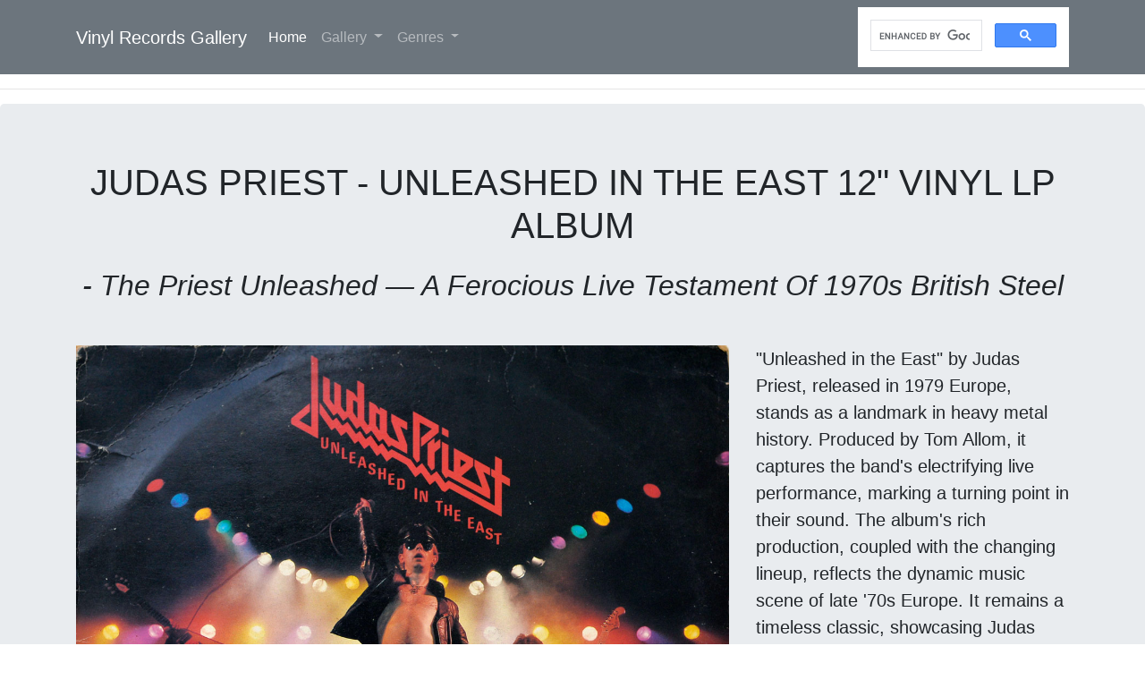

--- FILE ---
content_type: text/html
request_url: https://vinyl-records.nl/nwobhm/judas-priest-unleashed-in-the-east-vinyl-lp-album.html
body_size: 50069
content:
<!DOCTYPE html>
<html lang="en"><!-- InstanceBegin template="/Templates/vinyl_lp_mus_metal.dwt" codeOutsideHTMLIsLocked="false" -->
<head>
<meta charset="UTF-8">	
<!-- Google tag (gtag.js) -->
<script async src="https://www.googletagmanager.com/gtag/js?id=G-92W762VVQ4"></script>
<script>
  window.dataLayer = window.dataLayer || [];
  function gtag(){dataLayer.push(arguments);}
  gtag('js', new Date());
  gtag('config', 'G-92W762VVQ4');
</script>
<!-- InstanceBeginEditable name="doctitle" -->
<title>JUDAS PRIEST Unleashed In The East Rare 1979 CBS 83852 Vinyl Live Album with Les Binks &amp; Tom Allom Debut  #vinylrecords</title>
<!-- InstanceEndEditable -->
<!-- InstanceBeginEditable name="head" -->
<!-- Updated Meta Description -->
<meta name="description" content="JUDAS PRIEST Unleashed In The East is a rare 1979 live album with Les Binks on drums and Tom Allom's production debut, capturing a pivotal moment in heavy metal evolution." />

<!-- Updated Meta Keywords -->
<meta name="keywords" content="Judas Priest Unleashed In The East 1979, Les Binks drummer final album, Tom Allom debut producer, CBS 83852 vinyl pressing, British heavy metal live album, rare Judas Priest LP, Judas Priest European release, 12 inch vinyl live recording, 1970s metal albums, NWOBHM live classics, Judas Priest CBS label variants, collectible Judas Priest records, Unleashed In The East different versions, rare heavy metal vinyl Europe, live albums with unique lineups" />

<!-- ===================== -->
<script type="application/ld+json">
{
  "@context": "https://schema.org",
  "@graph": [
    {
      "@type": "MusicAlbum",
      "name": "Unleashed in the East",
      "catalogNumber": "CBS 83852",
      "musicReleaseFormat": "https://schema.org/VinylFormat",
      "recordLabel": {
        "@type": "Organization",
        "name": "CBS Records"
      },
      "datePublished": "1979",
      "inLanguage": "en",
      "locationCreated": {
        "@type": "Place",
        "name": "Nakano Sunplaza Hall",
        "address": {
          "@type": "PostalAddress",
          "addressLocality": "Tokyo",
          "addressCountry": "JP"
        }
      },
      "track": [
        {
          "@type": "MusicRecording",
          "name": "Exciter",
          "locationCreated": {
            "@type": "Place",
            "name": "Nakano Sunplaza Hall",
            "address": {
              "@type": "PostalAddress",
              "addressLocality": "Tokyo",
              "addressCountry": "JP"
            }
          }
        },
        {
          "@type": "MusicRecording",
          "name": "Running Wild",
          "locationCreated": {
            "@type": "Place",
            "name": "Nakano Sunplaza Hall",
            "address": {
              "@type": "PostalAddress",
              "addressLocality": "Tokyo",
              "addressCountry": "JP"
            }
          }
        },
        {
          "@type": "MusicRecording",
          "name": "Sinner",
          "locationCreated": {
            "@type": "Place",
            "name": "Nakano Sunplaza Hall",
            "address": {
              "@type": "PostalAddress",
              "addressLocality": "Tokyo",
              "addressCountry": "JP"
            }
          }
        },
        {
          "@type": "MusicRecording",
          "name": "Ripper",
          "locationCreated": {
            "@type": "Place",
            "name": "Nakano Sunplaza Hall",
            "address": {
              "@type": "PostalAddress",
              "addressLocality": "Tokyo",
              "addressCountry": "JP"
            }
          }
        },
        {
          "@type": "MusicRecording",
          "name": "The Green Manalishi (With the Two-Pronged Crown)",
          "locationCreated": {
            "@type": "Place",
            "name": "Nakano Sunplaza Hall",
            "address": {
              "@type": "PostalAddress",
              "addressLocality": "Tokyo",
              "addressCountry": "JP"
            }
          }
        },
        {
          "@type": "MusicRecording",
          "name": "Diamonds And Rust",
          "locationCreated": {
            "@type": "Place",
            "name": "Nakano Sunplaza Hall",
            "address": {
              "@type": "PostalAddress",
              "addressLocality": "Tokyo",
              "addressCountry": "JP"
            }
          }
        },
        {
          "@type": "MusicRecording",
          "name": "Victim Of Changes",
          "locationCreated": {
            "@type": "Place",
            "name": "Nakano Sunplaza Hall",
            "address": {
              "@type": "PostalAddress",
              "addressLocality": "Tokyo",
              "addressCountry": "JP"
            }
          }
        },
        {
          "@type": "MusicRecording",
          "name": "Genocide",
          "locationCreated": {
            "@type": "Place",
            "name": "Nakano Sunplaza Hall",
            "address": {
              "@type": "PostalAddress",
              "addressLocality": "Tokyo",
              "addressCountry": "JP"
            }
          }
        },
        {
          "@type": "MusicRecording",
          "name": "Tyrant",
          "locationCreated": {
            "@type": "Place",
            "name": "Nakano Sunplaza Hall",
            "address": {
              "@type": "PostalAddress",
              "addressLocality": "Tokyo",
              "addressCountry": "JP"
            }
          }
        }
      ]
    },
    {
      "@type": "ItemList",
      "name": "Table of Contents",
      "itemListElement": [
        {
          "@type": "ListItem",
          "position": 1,
          "item": {
            "@id": "https://vinyl-records.nl/nwobhm/judas-priest-unleashed-in-the-east-vinyl-lp-album.html#album-description",
            "name": "Album Description"
          }
        },
        {
          "@type": "ListItem",
          "position": 2,
          "item": {
            "@id": "https://vinyl-records.nl/nwobhm/judas-priest-unleashed-in-the-east-vinyl-lp-album.html#album-production",
            "name": "Production & Recording Information"
          }
        },
        {
          "@type": "ListItem",
          "position": 3,
          "item": {
            "@id": "https://vinyl-records.nl/nwobhm/judas-priest-unleashed-in-the-east-vinyl-lp-album.html#musicians",
            "name": "Musicians"
          }
        },
        {
          "@type": "ListItem",
          "position": 4,
          "item": {
            "@id": "https://vinyl-records.nl/nwobhm/judas-priest-unleashed-in-the-east-vinyl-lp-album.html#tracklisting",
            "name": "Tracklisting Side One"
          }
        },
        {
          "@type": "ListItem",
          "position": 5,
          "item": {
            "@id": "https://vinyl-records.nl/nwobhm/judas-priest-unleashed-in-the-east-vinyl-lp-album.html#album-cover-photo-gallery",
            "name": "Album Cover Photo Gallery"
          }
        },
        {
          "@type": "ListItem",
          "position": 6,
          "item": {
            "@id": "https://vinyl-records.nl/nwobhm/judas-priest-unleashed-in-the-east-vinyl-lp-album.html#judas-priest-discography",
            "name": "Judas Priest Discography"
          }
        }
      ]
    },
    {
      "@type": "ImageObject",
      "name": "Front Cover Photo",
      "url": "https://vinyl-records.nl/nwobhm/judas-priest/album-covers/unleashed-in-the-east/a1175-judas-priest-unleashed-east-vinyl-lp-851.jpg",
      "description": "Front cover of Judas Priest's Unleashed in the East featuring Rob Halford center stage with bandmates under colorful stage lights.",
      "license": "https://creativecommons.org/licenses/by/4.0/"
    },
    {
      "@type": "ImageObject",
      "name": "Back Cover Photo",
      "url": "https://vinyl-records.nl/nwobhm/judas-priest/album-covers/unleashed-in-the-east/a1175-judas-priest-unleashed-east-vinyl-lp-852.jpg",
      "description": "Back cover of Unleashed in the East showing Rob Halford on a motorcycle, full band performing under rainbow lighting and fog.",
      "license": "https://creativecommons.org/licenses/by/4.0/"
    },
    {
      "@type": "ImageObject",
      "name": "Label Side 1",
      "url": "https://vinyl-records.nl/nwobhm/judas-priest/album-covers/unleashed-in-the-east/judas-priest-unleashed-east-label.jpg",
      "description": "Close-up of the CBS record label for Judas Priest's Unleashed in the East Side 1, showing CBS 83852 and Made in Holland.",
      "license": "https://creativecommons.org/licenses/by/4.0/"
    },
    {
      "@type": "BreadcrumbList",
      "itemListElement": [
        {
          "@type": "ListItem",
          "position": 1,
          "item": {
            "@id": "https://vinyl-records.nl/",
            "name": "Home"
          }
        },
        {
          "@type": "ListItem",
          "position": 2,
          "item": {
            "@id": "https://vinyl-records.nl/Nav/tocrockm.html",
            "name": "Rock & Metal"
          }
        },
        {
          "@type": "ListItem",
          "position": 3,
          "item": {
            "@id": "https://vinyl-records.nl/nwobhm/judas-priest-unleashed-in-the-east-vinyl-lp-album.html",
            "name": "Judas Priest - Unleashed In The East"
          }
        }
      ]
    }
  ]
}
</script>

<!-- ===================== -->

<link rel="canonical" href="https://vinyl-records.nl/nwobhm/judas-priest-unleashed-in-the-east-vinyl-lp-album.html" />
<!-- 2 February 2024 at 08:37:37 CET v1.1 add album description -->
<!-- 8 June 2025 at 11:03:59 CEST v1.2 add image descriptions, meta data, schema markup -->	
<!-- InstanceEndEditable -->
		
<!-- --- -->      

<meta name="copyright" content="Vinyl Records and Album Cover Gallery 1993-2025"/>
<meta name="robots" content="all"/>
<link rel="shortcut icon" href="/favicon.ico" type="image/x-icon">
<link rel="icon" href="/favicon.ico" type="image/x-icon">
<meta name="viewport" content="width=device-width, initial-scale=1">
<!-- Bootstrap -->
<link rel="stylesheet" href="https://stackpath.bootstrapcdn.com/bootstrap/4.3.1/css/bootstrap.min.css" integrity="sha384-ggOyR0iXCbMQv3Xipma34MD+dH/1fQ784/j6cY/iJTQUOhcWr7x9JvoRxT2MZw1T" crossorigin="anonymous">

<!-- custome css -->
<link rel="stylesheet" href="/css/vinyl.css" >
</head>
<body>
<nav class="navbar navbar-expand-lg navbar-dark bg-secondary">
  <div class="container">
    <a class="navbar-brand" href="/Nav/tocrockm.html"> Vinyl Records Gallery </a>
    <button class="navbar-toggler" type="button" data-toggle="collapse" data-target="#navbarSupportedContent" aria-controls="navbarSupportedContent" aria-expanded="false" aria-label="Toggle navigation">
    <span class="navbar-toggler-icon"></span>
    </button>
    <div class="collapse navbar-collapse" id="navbarSupportedContent">
      <ul class="navbar-nav mr-auto">
        <li class="nav-item active">
          <a class="nav-link" href="/"> Home <span class="sr-only">(current)</span>
          </a>
        </li>
        <li class="nav-item dropdown">
          <a class="nav-link dropdown-toggle" href="#" id="navbarDropdown2" role="button" data-toggle="dropdown" aria-haspopup="true" aria-expanded="false"> Gallery </a>
          <div class="dropdown-menu" aria-labelledby="navbarDropdown2">
            <a class="dropdown-item" href="/Nav/tocrockm.html"> Rock &amp; Metal </a>
            <a class="dropdown-item" href="/Nav/tocpop.html"> Pop Music </a>
          </div>
        </li>
        
        <!-- New 3rd column dropdown -->
        <li class="nav-item dropdown">
          <a class="nav-link dropdown-toggle" href="#" id="navbarDropdownGenres" role="button" data-toggle="dropdown" aria-haspopup="true" aria-expanded="false"> Genres </a>
          <div class="dropdown-menu" aria-labelledby="navbarDropdownGenres">
            <a class="dropdown-item" href="/acid-psych/index.html"> Acid/Psych </a>
            <a class="dropdown-item" href="/black-metal/index.html"> Black &amp; Death Metal </a>
            <a class="dropdown-item" href="/blues-rock/index.html"> Blues/Rock </a>
            <a class="dropdown-item" href="/hard-rock/index.html"> Hard Rock </a>
            <a class="dropdown-item" href="/heavy-metal/index.html"> Heavy Metal </a>
            <a class="dropdown-item" href="/new-wave/index.html"> New Wave </a>
            <a class="dropdown-item" href="/nwobhm/index.html"> NWOBHM </a>
            <a class="dropdown-item" href="/pop/index.html"> Pop Music </a>
            <a class="dropdown-item" href="/prog-rock/index.html"> Prog Rock </a>
            <a class="dropdown-item" href="/punk-rock/index.html"> Punk Rock </a>
            <a class="dropdown-item" href="/rock/index.html"> Rock Music </a>
            <a class="dropdown-item" href="/thrash-metal/index.html"> Thrash Metal </a>
          </div>
        </li>
      </ul>
    </div>
    <div id="navbarSearch">
<div class="nav-item active">
  <script async src="https://cse.google.com/cse.js?cx=b4d0f5dff75174e0b"></script>
  <div class="gcse-search"></div>
</div>
    </div>
  </div>
</nav>
<hr>
<!-- InstanceBeginEditable name="main_header" -->
<!--	Start Header Information -->
 

<section>
   <div class="jumbotron">
      <h1 class="text-center text-uppercase"> JUDAS PRIEST - Unleashed In The East 12&quot; Vinyl LP Album
         <p class="mt-4 small muted text-center text-capitalize font-italic">
            - The Priest Unleashed — A Ferocious Live Testament of 1970s British Steel
         </p>
      </h1>
      <div class="container mt-5">
         <!-- Start of Container -->
         <div class="row">
            <!-- start of row -->
            <div class="col-md-8 col-12">
               <p align="center">
                  <a href="#">
    <img src="/nwobhm/judas-priest/album-covers/unleashed-in-the-east/a1175-judas-priest-unleashed-east-vinyl-lp-851.jpg" alt="Front cover of Judas Priest's 'Unleashed in the East' featuring Rob Halford in leather, center stage with a clenched fist, flanked by bandmates on a foggy, colorful-lit stage"  class="img-fluid" loading="lazy" />                  </a>
               </p>
            </div>
            <div class="col-md-4 col-12">
               <p class="lead">
    <strong>&quot;Unleashed in the East&quot;</strong> by Judas Priest, released in 1979 Europe, stands as a landmark in heavy metal history. Produced by Tom Allom, it captures the band's electrifying live performance, marking a turning point in their sound. The album's rich production, coupled with the changing lineup, reflects the dynamic music scene of late '70s Europe. It remains a timeless classic, showcasing Judas Priest's prowess and influencing the evolution of heavy metal.
               </p>
               <ul class="mt-5 lead">
                  <h5>Table of Contents</h5>
  <li><a href="#album-description">Album Description</a></li>
  <li><a href="#album-production">Production &amp; Recording Information</a></li>
  <li><a href="#musicians">Musicians</a></li>
  <li><a href="#tracklisting">Tracklisting Side One</a></li>
  <li><a href="#album-cover-photo-gallery">Album Cover Photo Gallery</a></li>
  <li><a href="#judas-priest-discography">Judas Priest Discography</a></li>
               </ul>
            </div>
            <!-- ===================== -->
            <!-- End of Row -->
            <!-- ===================== -->
         </div>
         <!-- ===================== -->
         <!-- End of Container -->
         <!-- ===================== -->
      </div>
      
      <!-- ===================== -->
      <!-- End of Jumbtron -->
      <!-- ===================== -->
   </div>
</section>
	
<!--end item_header-->

<!-- InstanceEndEditable -->
	<div class="container text-center my-4"><button id="shareButtonTop" class="btn btn-warning font-weight-bold">Share this Page</button></div>  

<!--end main_header-->
<!-- InstanceBeginEditable name="main_body" -->
<div   class="container">
  <h4 class="mt-2 pb-2 text-center text-uppercase">Essential Album Information For: JUDAS PRIEST - Unleashed In The East </h4>
  <div class="row">
    <div class="mt-2 col-md-12 col-12">
      <h5 id="album-description">"Unleashed in the East" Album Description:</h5>
      <p>
        In the vibrant era of late '70s Europe, the heavy metal scene was undergoing a seismic shift. Among the iconic bands that defined the genre, Judas Priest stood tall, releasing their first official live album, "Unleashed in the East," in 1979. Produced by Tom Allom, a name that would become synonymous with the band's subsequent decade of success, the album marked a turning point and showcased the prowess of a lineup that would soon see changes.
      </p>
      <p>
        <strong> Production Prowess: </strong>
      </p>
      <p>
        "Unleashed in the East" marked the debut of Tom Allom as the producer for Judas Priest. His influence proved instrumental in shaping the band's sound and would continue to do so for the next ten years. Allom's keen understanding of the genre and his collaboration with sound engineer Neil Kernon and Yoshihiro Suzuki resulted in a live recording that captured the raw energy and electrifying atmosphere of Judas Priest's performances.
      </p>
      <p>
        The album's rich production quality is a testament to the meticulous work of the production team, ensuring that every guitar riff, drum beat, and Rob Halford's soaring vocals resonated with the intensity that defined Judas Priest's live shows.
      </p>
      <p>
        <strong> Snapshot of 1979 Europe: </strong>
      </p>
      <p>
        Released in 1979, "Unleashed in the East" encapsulated the spirit of the European music scene during a period of cultural and musical evolution. It was an era marked by a burgeoning heavy metal movement that would later influence generations of musicians. Judas Priest's live album emerged as a cornerstone of this cultural shift, contributing to the establishment of heavy metal as a powerful and enduring musical genre.
      </p>
      <p>
        <strong> Lineup Dynamics: </strong>
      </p>
      <p>
        The album also holds historical significance as the last release to feature drummer Les Binks, adding a layer of nostalgia for fans. Binks' distinctive drumming style contributed significantly to the band's sound during his tenure, making "Unleashed in the East" a poignant farewell to an era.
      </p>
    </div>
    <div id="album-production" class="mt-5 col-md-3 col-md-6 col-12" >
      <h5> Music Genre: </h5>
      <p>
        British Heavy Metal / Heavy Metal
      </p>
    </div>
    <div class="mt-2 col-md-3 col-md-6 col-12">
      <h5>Label &amp; Catalognr:</h5>
      <p>
        &nbsp;
        CBS 83852
      </p>
    </div>
    <div class="mt-2 col-md-3 col-md-6 col-12">
      <h5>Media Format:</h5>
      <p>
        Record Format: 12"  Vinyl  Stereo  Gramophone Record<br>
        Total Album (Cover+Record) weight: 230 gram &nbsp;
      </p>
    </div>
    <div class="mt-2 col-md-3 col-md-6 col-12">
      <h5>Year &amp; Country:</h5>
      <p>
        1979 Europe
      </p>
    </div>
  </div>
</div>
<div class="container" >
  <h4 class="mt-2 pb-2 text-center text-uppercase">JUDAS PRIEST - Unleashed In The East Production &amp; Recording Information</h4>
  
  <!--start of container-->
  <div class="row">
    <div class="mt-2 col-md-3 col-md-6 col-12">
      <h5>Producers:</h5>
      <p>
        Judas Priest - Producer
      </p>
      <p>
        Tom Allom - Producer
      </p><!-- #BeginLibraryItem "/Library/TomAllom.lbi" --><div class="mt-2 mb-2 ml-5 font-italic"><strong>Tom Allom</strong> is a legendary British music producer and sound engineer born in London in 1946. Renowned for shaping the sound of heavy metal, he worked with bands like Judas Priest, Black Sabbath, and Def Leppard. His innovative style defined an era of rock.
  <a href="/biography/tom-allom-producer-sound-engineer-biography.html">Read more</a>
</div>
<!-- 2025-07-25 end of asset  --><!-- #EndLibraryItem --><p>&nbsp;
      </p>
    </div>
    <div class="mt-2 col-md-3 col-md-6 col-12">
      <h5>Sound &amp; Recording Engineers:</h5>
      <p>
        Neil Kernon
        - Sound Engineer
      </p>
      <p>
        Yoshihiro Suzuki - Sound Engineer
      </p>
    </div>
    <div class="mt-2 col-md-3 col-md-6 col-12">
      <h5>Photography:</h5>
      <p>
        Fin Costello - Photographer
      </p><!-- #BeginLibraryItem "/Library/FinCostello.lbi" --><div class="my-2 ml-3 font-italic">Fin Costello, a celebrated rock and metal photographer, is known for his iconic images of legendary bands like Deep Purple, Rainbow, and Ozzy Osbourne. With a career spanning decades, his work has graced album covers and magazines, capturing the energy and essence of rock history.
  <a href="/biography/fin-costello-photographer-biography.html"   >Discover more about his incredible legacy at Fin Costello Biography.</a></div>
<!-- 2025-08-03-2 end of asset --><!-- #EndLibraryItem --><p>&nbsp;
      </p>
    </div>
  </div>
  <!--end of container-->
</div>
<hr>
<div class="container" >
  <div class="row">
    <div class="col-md-12 col-md-6 col-12">
      <h5 id="musicians" >Musicians:</h5>
      <ul>
        <li>Rob Halford - Lead Vocals</li>
        <li>Glenn Tipton - Guitars</li>
        <li>Ian Hill - Bass</li>
        <li>K. K. Downing - Guitars </li>
        <li>Les Binks - Drums</li>
      </ul>
    </div>
    <div class="col-md-6 col-md-6 col-12">
      <h5 id="tracklisting" >Tracklisting Side One:</h5>
      <ol>
        <li> Exciter 5:37 </li>
        <li> Running Wild 2:55 </li>
        <li> Sinner 7:22 </li>
        <li> Ripper 2:38 </li>
        <li> The Green Manalishi (With The Two-Pronged Crown) 3:22 </li>
      </ol>
    </div>
    <div class="col-md-6 col-md-6 col-12">
      <h5>Tracklisting Side Two: </h5>
      <ol>
        <li> Diamonds And Rust 3:36 </li>
        <li> Victim Of Changes 7:08 </li>
        <li> Genocide 7:24 </li>
        <li> Tyrant 4:45 </li>
      </ol>
    </div>
  </div>
  <!-- End Row -->
</div>
<!-- End Container -->
<!--	End Production Information -->
 
<!--	Start Photo Section  -->
<section>
  <div class="container">
    <h4 id="album-cover-photo-gallery" class="mt-5 pb-2 text-center text-uppercase">JUDAS PRIEST - Unleashed In The East High Resolution &amp; Quality Photos </h4>
  </div>
  <div class="container">
    <div class="row">
      <div class="col-12 text-center">
        <h5 class="mt-2 pb-2"> Front Cover Photo Of JUDAS PRIEST - Unleashed In The East </h5>
 <figure>
  <div align="center">
    <img src="/nwobhm/judas-priest/album-covers/unleashed-in-the-east/a1175-judas-priest-unleashed-east-vinyl-lp-851.jpg" 
         alt="Front cover of Judas Priest's 'Unleashed in the East' featuring Rob Halford in leather, center stage with a clenched fist, flanked by bandmates on a foggy, colorful-lit stage." 
         class="img-fluid" loading="lazy">
  </div>
  <figcaption class="mt-2">
    <p>
      <strong>Front cover of Judas Priest's 1979 live album "Unleashed in the East".</strong> The image captures a dramatic stage performance. Rob Halford stands dead center, shirtless under an open black leather jacket, adorned with chains and studs. His right fist is raised in triumph as fog swirls around his boots. He wears dark sunglasses and commands the scene like a metal messiah. 
    </p>
    <p>
      To the left, guitarist K.K. Downing leans back mid-solo, guitar neck pointed skyward. To the right, Glenn Tipton smiles mid-riff, engaging the audience with visible energy. Behind them, Ian Hill hunches over his bass while drummer Les Binks’ drum kit gleams under bright multicolored stage lights. The lighting rig arches overhead, casting intense beams across a fog-drenched stage.
    </p>
    <p>
      The Judas Priest logo, sharp and angular in bold red, crowns the top center. Below, the album title "Unleashed in the East" appears in red, following the logo's contour. At the bottom border, stylized red glyphs echo the album’s Japanese subtitle, adding mystique and global flair.
    </p>
  </figcaption>
</figure>

      </div>
    </div>
  </div>
  <div class="container">
    <div class="row">
      <div class="mt-5 col-12 text-center">
        <h5 class="mt-4 pb-2">Photo Of The Back Cover JUDAS PRIEST - Unleashed In The East </h5>
<figure>
  <div align="center">
    <img src="/nwobhm/judas-priest/album-covers/unleashed-in-the-east/a1175-judas-priest-unleashed-east-vinyl-lp-852.jpg" 
         alt="Back cover of Judas Priest's 'Unleashed in the East' featuring Rob Halford on a motorcycle, full band performing under rainbow stage lights, with tracklist and credits." 
         class="img-fluid" loading="lazy">
  </div>
  <figcaption class="mt-2">
    <p>
      <strong>Back cover of Judas Priest's 1979 live album "Unleashed in the East".</strong> The image extends the dramatic energy of the front cover, placing frontman Rob Halford astride a large black motorcycle. Dressed in his signature leather gear, shirtless with a studded belt and dark shades, Halford raises his right fist triumphantly into the air. A thick cloud of stage fog shrouds the lower half of the scene.
    </p>
    <p>
      To his left and right, guitarists K.K. Downing and Glenn Tipton strike powerful stances mid-performance, with Downing’s Flying V and Tipton’s Strat-style guitar clearly visible. Bassist Ian Hill stands in the background, stoic and anchored, while multicolored par cans and rainbow spotlights cut across the smoke-filled stage from above.
    </p>
    <p>
      The upper center section features the tracklist for both sides of the album in bold red type. Liner credits in the bottom portion list musicians, production staff (including Tom Allom and Neil Kernon), tour managers, and recording locations such as Nakano Sunplaza Hall, Tokyo, Japan. The CBS catalog number 83852 and the Stereo F5 logo are printed at the top left, while CB 271 and a yellow sticker are placed at the top right corner.
    </p>
  </figcaption>
</figure>

      </div>
    </div>
  </div>
  <div class="container">
    <div class="row">
      <div class="mt-5 col-12 text-center">
        <h5 class="mt-4 pb-2"> Close up of JUDAS PRIEST - Unleashed In The East CBS record's label </h5>
<figure>
  <div align="center">
    <img src="/nwobhm/judas-priest/album-covers/unleashed-in-the-east/judas-priest-unleashed-east-label.jpg" 
         alt="CBS orange-yellow record label for Judas Priest's 'Unleashed in the East' showing catalog CBS 83852, made in Holland, side 1, tracklisting and 1979 CBS Records copyright." 
         class="img-fluid" loading="lazy">
  </div>
  <figcaption class="mt-2">
    <p>
      <strong>Close-up of the CBS record label on Judas Priest’s 1979 album "Unleashed in the East", Side 1.</strong> The circular label features CBS’s signature orange-to-yellow gradient background with a white CBS logo centered at the top. Just below the logo, the album title and band name are printed in bold black uppercase: <em>UNLEASHED IN THE EAST</em> and <em>JUDAS PRIEST</em>.
    </p>
    <p>
      On the left side, the text reads "STEREO" and "33⅓ RPM", accompanied by the LC code <strong>LC 0149</strong>. Below it, the matrix/runout code <strong>CBSE 83852-1</strong> is visible. On the right side, the box "BIEM/STEMRA" indicates copyright society info, with the catalog number <strong>CBS 83852</strong> displayed prominently next to it. The number “1” denotes Side One of the record.
    </p>
    <p>
      The lower portion lists the five tracks on Side One: “Exciter,” “Running Wild,” “Sinner,” “Ripper,” and “The Green Manalishi (With the Two Pronged Crown),” each with songwriting credits and durations. The production credits below read: <em>Produced by Tom Allom and Judas Priest</em>.
    </p>
    <p>
      At the bottom center, the copyright statement <strong>℗ 1979 CBS Records</strong> is printed in bold. Along the right curve, "MADE IN HOLLAND" is clearly printed, indicating the pressing origin. The label is cleanly printed with fine details, typical of CBS pressings from the Netherlands during this period.
    </p>
  </figcaption>
</figure>
      </div>
    </div>
  </div>
</section>

<!--	END Photo Section  -->

<hr>
<!-- InstanceEndEditable --><!--end main_body-->

<!-- InstanceBeginEditable name="RELATED_LINKS1" --><!-- #BeginLibraryItem "/Library/judaspriest.lbi" --><div class="jumbotron mt-5">
   <h4 id="judas-priest-discography" class="text-center">
      <a href="/nwobhm/judas-priest-vinyl-album-discography-gallery.html">
         JUDAS PRIEST - Vinyl Discography &amp; Album Cover Gallery
      </a>
   </h4>
   <p class="lead text-center mt-3">
      Judas Priest's impact on heavy metal is immeasurable. Their music, image, and attitude have helped shape the genre into what it is today. Their enduring legacy continues to inspire and influence new generations of heavy metal fans and musicians. Judas Priest is not just a band, but a cultural phenomenon that has left an indelible mark on the world of music.
   </p>
</div>
<div class="container">
   <div class="row">
      
      <!--Card-Start-->
      <div class="mt-2 col-md-3 col-12">
         <div class="card">
            <h5 id="jp-defenders-faith" class="card-title text-center bg-light"> JUDAS PRIEST - Defenders of the Faith </h5>
            <a href="/nwobhm/judas-priest-defenders-of-the-faith-lp-vinyl-album.html">
               <figure>
                  <img class="img-fluid" loading="lazy" src="/nwobhm/judas-priest/album-covers/defenders-faith/judas priest defenders of the faith album front cover vinyl mediumsize.jpg" alt="JUDAS PRIEST - Defenders of the Faith album front cover vinyl record">
               </figure>
            </a>
            <p class="font-weight-bold text-center">
                 CBS 25713  , 1984 , Holland
            </p>
            <div class="card-body">
               <p class="card-text">
                  Judas Priest's 1984 triumph, &quot;Defenders of the Faith,&quot; on Dutch vinyl delivers heavy metal magic. Soaring vocals, twin-guitar mastery, and thunderous rhythm ignite anthems like &quot;The Sentinel&quot; and &quot;Freewheel Burning.&quot; While deeply metal, the album explores diverse sounds, solidifying Priest's legend. Own a piece of history and crank it loud!
               </p>
               <a href="/nwobhm/judas-priest-defenders-of-the-faith-lp-vinyl-album.html" class="btn btn-primary">
                  Defenders of the Faith 12&quot; Vinyl LP
               </a>
            </div>
         </div>
      </div>
      <!--Card-End-->
      
      <!--Card-Start-->
      <div class="mt-2 col-md-3 col-12">
         <div class="card">
            <h5 id="jp-hero-hero" class="card-title text-center bg-light"> JUDAS PRIEST - Hero, Hero </h5>
            <a href="/nwobhm/judas-priest-hero-hero-white-vinyl-2lp-vinyl-lp-album.html">
               <figure>
                  <img class="img-fluid" loading="lazy" src="/nwobhm/judas-priest/album-covers/hero-hero-white-vinyl/judas priest hero hero album front cover white vinyl mediumsize.jpg" alt="JUDAS PRIEST - Hero, Hero (White Vinyl) album front cover vinyl record">
               </figure>
            </a>
            <p class="font-weight-bold text-center">
                Gull records / Line Records LIDLP 5.0004  , 1985 , Germany
            </p>
            <div class="card-body">
               <p class="card-text">
                  &quot;Hero, Hero,&quot; the 1985 compilation by Judas Priest, encapsulates the band's early evolution with a 2LP set on white vinyl. Produced by Rodger Bain, Jeffrey Calvert, Geraint Hughes, and the band, it showcases their pioneering heavy metal roots. The album's artwork by David Howels, Melvyn Grant, Alan Morrison, and John Pasche, along with the German production by Gull Records, adds a visual and international dimension to this iconic release.
               </p>
               <a href="/nwobhm/judas-priest-hero-hero-white-vinyl-2lp-vinyl-lp-album.html" class="btn btn-primary">
                  Hero, Hero (White Vinyl) 12&quot; Vinyl 2LP
               </a>
            </div>
         </div>
      </div>
      <!--Card-End-->
      
      <!--Card-Start-->
      <div class="mt-2 col-md-3 col-12">
         <div class="card">
            <h5 id="jp-killing-machine" class="card-title text-center bg-light"> JUDAS PRIEST - Killing Machine </h5>
            <a href="/nwobhm/judas-priest-killing-machine-vinyl-lp-album.html">
               <figure>
                  <img class="img-fluid" loading="lazy" src="/nwobhm/judas-priest/album-covers/killing-machine/judas-priest-killing-machine-400med.jpg" alt="JUDAS PRIEST - Killing Machine album front cover vinyl record">
               </figure>
            </a>
            <p class="font-weight-bold text-center">
               CBS – 83135  , 1978 , UK (United Kingdom)
            </p>
            <div class="card-body">
               <p class="card-text">
                  Judas Priest's 1978 album, &quot;Killing Machine,&quot; is a seminal work in the realm of classic heavy metal. Released on a 12-inch vinyl LP, it marked the end of an era with drummer Les Binks. The album's fusion of heavy metal and hard rock, coupled with iconic cover art, solidified the band's image. &quot;Killing Machine&quot; remains a pivotal record, showcasing Judas Priest's enduring impact on European metal.
               </p>
               <a href="/nwobhm/judas-priest-killing-machine-vinyl-lp-album.html" class="btn btn-primary">
                  Killing Machine 12&quot; Vinyl LP
               </a>
            </div>
         </div>
      </div>
      <!--Card-End-->
      
      <!--Card-Start-->
      <div class="mt-2 col-md-3 col-12">
         <div class="card">
            <h5 id="jp-painkiller-booklet" class="card-title text-center bg-light"> JUDAS PRIEST - Painkiller incl Booklet </h5>
            <a href="/nwobhm/judas-priest-painkiller-holland-release-incl-booklet-vinyl-lp-album.html">
               <figure>
                  <img class="img-fluid" loading="lazy" src="/nwobhm/judas-priest/album-covers/painkiller/painkiller-mediumsize.jpg" alt="JUDAS PRIEST - Painkiller incl Booklet album front cover vinyl record">
               </figure>
            </a>
            <p class="font-weight-bold text-center">
               CBS 467290  , 1990 , Holland
            </p>
            <div class="card-body">
               <p class="card-text">
                  Painkiller is a 1990 gold-certifed album by British heavy metal band JUDAS PRIEST. The album was recorded at Miraval Studios, Brignoles, France in early 1990, and mixed at Wisseloord Studios, Hilversum, the Netherlands later that year
               </p>
               <a href="/nwobhm/judas-priest-painkiller-holland-release-incl-booklet-vinyl-lp-album.html" class="btn btn-primary">
                  Painkiller incl Booklet 12&quot; Vinyl LP
               </a>
            </div>
         </div>
      </div>
      <!--Card-End-->
      
      <!--Card-Start-->
      <div class="mt-2 col-md-3 col-12">
         <div class="card">
            <h5 id="jp-point-entry" class="card-title text-center bg-light"> JUDAS PRIEST - Point of Entry </h5>
            <a href="/nwobhm/judas-priest-point-of-entry-vinyl-lp-album.html">
               <figure>
                  <img class="img-fluid" loading="lazy" src="/nwobhm/judas-priest/album-covers/point-entry-photos/judas priest point entry album front cover vinyl mediumsize.jpg" alt="JUDAS PRIEST - Point of Entry album front cover vinyl record">
               </figure>
            </a>
            <p class="font-weight-bold text-center">
               CBS 84834    , 1981 , Holland
            </p>
            <div class="card-body">
               <p class="card-text">
                  Unleashed in 1981, Judas Priest's &quot;Point of Entry&quot; LP is a heavy metal odyssey recorded in Ibiza, Spain. This iconic release, produced by Tom Allom, showcases the band's sonic prowess. The 12&quot; vinyl format enriches the experience, making it a timeless journey through powerful riffs and melodic vocals. Rediscover the magic as Judas Priest invites you to the &quot;Point of Entry.&quot;
               </p>
               <a href="/nwobhm/judas-priest-point-of-entry-vinyl-lp-album.html" class="btn btn-primary">
                  Point of Entry 12&quot; Vinyl LP
               </a>
            </div>
         </div>
      </div>
      <!--Card-End-->
      
      <!--Card-Start-->
      <div class="mt-2 col-md-3 col-12">
         <div class="card">
            <h5 id="jp-priest-live" class="card-title text-center bg-light"> JUDAS PRIEST - Priest Live </h5>
            <a href="/nwobhm/judas-priest-priest-live-2lp-gatefold-cover-vinyl-album.html">
               <figure>
                  <img class="img-fluid" loading="lazy" src="/nwobhm/judas-priest/album-covers/priest-live/judas priest priest live album front cover vinyl mediumsize.jpg" alt="JUDAS PRIEST - Priest Live album front cover vinyl record">
               </figure>
            </a>
            <p class="font-weight-bold text-center">
                 CBS 450639    , 1987 , Holland
            </p>
            <div class="card-body">
               <p class="card-text">
                  Judas Priest's &quot;Priest Live!&quot; 2LP Gatefold Cover Vinyl Album, released on December 16, 1987, is a powerful testament to the band's live prowess. The double vinyl format, adorned with a visually striking gatefold cover, captures the raw energy of their Fuel for Life Tour. Featuring iconic tracks, the album remains a cherished collector's item, embodying Judas Priest's enduring impact on the global metal scene.
               </p>
               <a href="/nwobhm/judas-priest-priest-live-2lp-gatefold-cover-vinyl-album.html" class="btn btn-primary">
                  Priest Live 12&quot; Vinyl 2LP
               </a>
            </div>
         </div>
      </div>
      <!--Card-End-->
      
      <!--Card-Start-->
      <div class="mt-2 col-md-3 col-12">
         <div class="card">
            <h5 id="jp-ram-it-down" class="card-title text-center bg-light"> JUDAS PRIEST - Ram it Down </h5>
            <a href="/nwobhm/judas-priest-ram-it-down-vinyl-lp-album.html">
               <figure>
                  <img class="img-fluid" loading="lazy" src="/nwobhm/judas-priest/album-covers/ram-it-down/judas priest ram it down album cover photo vinyl mediumsize.jpg" alt="JUDAS PRIEST - Ram it Down album front cover vinyl record">
               </figure>
            </a>
            <p class="font-weight-bold text-center">
               CBS 461108 , 1988 ,
            </p>
            <div class="card-body">
               <p class="card-text">
                  Released in 1988, Judas Priest's &quot;Ram It Down&quot; marked a pivotal shift for guitarists K.K. Downing and Glenn Tipton, introducing the sweep-picking technique and high-speed soloing. Produced by Tom Allom, alongside Tipton, Halford, and Downing, the album showcased technical virtuosity. Its cohesive sound, blending precise guitar work with Halford's vocals, contributed to its impact, solidifying the band's standing in the evolving heavy metal landscape of the late 1980s.
               </p>
               <a href="/nwobhm/judas-priest-ram-it-down-vinyl-lp-album.html" class="btn btn-primary">
                  Ram it Down 12&quot; Vinyl LP
               </a>
            </div>
         </div>
      </div>
      <!--Card-End-->
      
      <!--Card-Start-->
      <div class="mt-2 col-md-3 col-12">
         <div class="card">
            <h5 id="jp-screaming-vengeance" class="card-title text-center bg-light"> JUDAS PRIEST - Screaming for Vengeance </h5>
            <a href="/nwobhm/judas-priest-screaming-for-vengeance-vinyl-lp-album.html">
               <figure>
                  <img class="img-fluid" loading="lazy" src="/nwobhm/photo-gallery/screaming-for-vengeance/judas-priest-screaming-for-vengeance-400med.jpg" alt="JUDAS PRIEST - Screaming for Vengeance album front cover vinyl record">
               </figure>
            </a>
            <p class="font-weight-bold text-center">
                CBS 85941 (FC 38160)  , 1982 , Holland
            </p>
            <div class="card-body">
               <p class="card-text">
                  Judas Priest's 1982 album, &quot;Screaming for Vengeance,&quot; marked a pivotal moment in heavy metal history. Produced by Tom Allom and recorded in Ibiza Sound Studios, its standout track, &quot;You've Got Another Thing Comin',&quot; became a chart-topping hit, propelling the band to mainstream success. The album, with its distinctive CBS label and catalog number CBS 85941 (FC 38160), is a musical and cultural artifact, embodying the band's influence during the genre's formative years.
               </p>
               <a href="/nwobhm/judas-priest-screaming-for-vengeance-vinyl-lp-album.html" class="btn btn-primary">
                  Screaming for Vengeance 12&quot; Vinyl LP
               </a>
            </div>
         </div>
      </div>
      <!--Card-End-->
      
      <!--Card-Start-->
      <div class="mt-2 col-md-3 col-12">
         <div class="card">
            <h5 id="jp-stained-glass" class="card-title text-center bg-light"> JUDAS PRIEST - Stained Glass </h5>
            <a href="/nwobhm/judas-priest-stained-glass-lp-vinyl-album.html">
               <figure>
                  <img class="img-fluid" loading="lazy" src="/nwobhm/judas-priest/album-covers/stained-glass/judas priest stained glass album front cover photo vinyl mediumsize.jpg" alt="JUDAS PRIEST - Stained Glass album front cover vinyl record">
               </figure>
            </a>
            <p class="font-weight-bold text-center">
               CBS 32075  , 1980 , Holland
            </p>
            <div class="card-body">
               <p class="card-text">
                  Judas Priest's &quot;Stained Class,&quot; released in February 1978, marked a pivotal moment in heavy metal history. The album, adorned with iconic artwork by Roslav Szaybo, introduced the classic band logo. With producers Dennis McKay and James Guthrie at the helm, along with a talented team of sound engineers, the album's meticulous production elevated it to a revered status.
               </p>
               <a href="/nwobhm/judas-priest-stained-glass-lp-vinyl-album.html" class="btn btn-primary">
                  Stained Glass 12&quot; Vinyl LP
               </a>
            </div>
         </div>
      </div>
      <!--Card-End-->
      
      <!--Card-Start-->
      <div class="mt-2 col-md-3 col-12">
         <div class="card">
            <h5 id="jp-turbo-lover" class="card-title text-center bg-light"> JUDAS PRIEST - Turbo Lover </h5>
            <a href="/nwobhm/judas-priest-turbo-lover-ps-single.html">
               <figure>
                  <img class="img-fluid" loading="lazy" src="/nwobhm/judas-priest/album-covers/turbo-lover-photos/judas priest turbo lover album front cover photo vinyl mediumsize.jpg" alt="JUDAS PRIEST - Turbo Lover album front cover vinyl record">
               </figure>
            </a>
            <p class="font-weight-bold text-center">
               1986
            </p>
            <div class="card-body">
               <p class="card-text">
                  Judas Priest's 7&quot; PS Single, &quot;Turbo Lover,&quot; encapsulates the band's 1986 shift to a synth-driven sound, departing from traditional heavy metal. The A-side features pulsating synths, marking the band's adaptation to '80s music trends, while the B-side may include bonus tracks. European music critics would likely examine the cover art's visual narrative, the lyrical themes, and the single's role in the broader musical landscape of the time.
               </p>
               <a href="/nwobhm/judas-priest-turbo-lover-ps-single.html" class="btn btn-primary">
                  Turbo Lover 7&quot; Vinyl Single
               </a>
            </div>
         </div>
      </div>
      <!--Card-End-->
      
      <!--Card-Start-->
      <div class="mt-2 col-md-3 col-12">
         <div class="card">
            <h5 id="jp-unleashed-east" class="card-title text-center bg-light"> JUDAS PRIEST - Unleashed In The East </h5>
            <a href="/nwobhm/judas-priest-unleashed-in-the-east-vinyl-lp-album.html">
               <figure>
                  <img class="img-fluid" loading="lazy" src="/nwobhm/judas-priest/album-covers/unleashed-in-the-east/judas-priest-unleashed-east-400med.jpg" alt="JUDAS PRIEST - Unleashed In The East album front cover vinyl record">
               </figure>
            </a>
            <p class="font-weight-bold text-center">
                 CBS 83852  , 1979 , Europe
            </p>
            <div class="card-body">
               <p class="card-text">
                  &quot;Unleashed in the East&quot; by Judas Priest, released in 1979 Europe, stands as a landmark in heavy metal history. Produced by Tom Allom, it captures the band's electrifying live performance, marking a turning point in their sound. The album's rich production, coupled with the changing lineup, reflects the dynamic music scene of late '70s Europe. It remains a timeless classic, showcasing Judas Priest's prowess and influencing the evolution of heavy metal.
               </p>
               <a href="/nwobhm/judas-priest-unleashed-in-the-east-vinyl-lp-album.html" class="btn btn-primary">
                  Unleashed In The East 12&quot; Vinyl LP
               </a>
            </div>
         </div>
      </div>
      <!--Card-End-->
      
      <!--Card-Start-->
      <div class="mt-2 col-md-3 col-12">
         <div class="card">
            <h5 id="jp-turbo" class="card-title text-center bg-light"> JUDAS PRIEST - Turbo </h5>
            <a href="/nwobhm/judas-priest-turbo-1985-lp-vinyl-album.html">
               <figure>
                  <img class="img-fluid" loading="lazy" src="/nwobhm/judas-priest/album-covers/turbo/judas priest turbo album front cover photo vinyl mediumsize.jpg"  alt="JUDAS PRIEST - Turbo album front cover vinyl record">
               </figure>
            </a>
            <p class="font-weight-bold text-center">
                 CBS 26641  , 1986 , England
            </p>
            <div class="card-body">
               <p class="card-text">
                  Judas Priest's 1985 album &quot;Turbo,&quot; recorded at Compass Point Studios in the Bahamas, marked a departure from traditional heavy metal with the infusion of synthesizers and a more commercial sound. Despite mixed initial reviews, the album's innovative approach and diverse lyrical themes, exploring social commentary, have secured its status as a cult classic. &quot;Turbo&quot; stands as a testament to Judas Priest's ability to reinvent and influence the evolution of British heavy metal.
               </p>
               <a href="/nwobhm/judas-priest-turbo-1985-lp-vinyl-album.html" class="btn btn-primary">
                  Turbo 12&quot; Vinyl LP
               </a>
            </div>
         </div>
      </div>
      <!--Card-End-->
      
      <!-- end of row -->
   </div>
   <!-- end of container -->
</div>

<!-- file under /nwobhm -->
<!-- 3 December 2020 at 13:32:43 CET Updated Killing Machine -->
<!-- 1 February 2021 at 09:02:35 CET v2.2 item sold -->
<!-- 18 February 2023 at 14:53:50 CET v2.3 add band information -->
<!-- 4 June 2023 at 07:39:41 CEST v1.1 cosmetic changes -->
<!-- 22 February 2024 at 09:40:56 CET v1.1 use bootstrap cards -->
<!-- 6 August 2024 at 09:22:32 CEST v2.6 update links anchor text -->
<!-- 4 February 2025 at 11:01:51 CET v2.7 add id's -->
<!-- end of asset --><!-- #EndLibraryItem --><!-- InstanceEndEditable -->
<div class="container text-center my-4"><button id="shareButtonBottom" class="btn btn-warning font-weight-bold">Share this Page</button></div>	
<footer>
  <hr>
  <div class="container">
    <div class="row">
      <div class="col-12">
        <p class="small text-center">
          <a href="/articles/about-me.html" target="_blank" rel="noopener noreferrer"> About Me </a>
          | Copyright &copy;1993-2025 Vinyl Records and Album Cover Gallery <br>
This website is strictly an enthusiast’s archive — not a shop. None of the records shown here are for sale, and nothing on this site is offered as merchandise. All photos come from my own personal collection of pre-owned vinyl. The site uses no cookies except the basic statistical ones needed to count visits, nothing sneaky or creepy.        </p>
        <p class="invisible small">
          Page last updated:<!-- #BeginDate format:En2m -->25-Nov-2025  12:28<!-- #EndDate -->
        </p>
      </div>
    </div>
  </div>
</footer>
<!-- js is needed for navbar menu -->
<!-- jQuery (necessary for Bootstrap's JavaScript plugins) -->
<script src="https://code.jquery.com/jquery-3.5.1.slim.min.js" integrity="sha256-4+XzXVhsDmqanXGHaHvgh1gMQKX40OUvDEBTu8JcmNs=" crossorigin="anonymous"></script>
<script src="https://cdnjs.cloudflare.com/ajax/libs/popper.js/1.14.7/umd/popper.min.js" integrity="sha384-UO2eT0CpHqdSJQ6hJty5KVphtPhzWj9WO1clHTMGa3JDZwrnQq4sF86dIHNDz0W1" crossorigin="anonymous"></script>
<script src="https://stackpath.bootstrapcdn.com/bootstrap/4.3.1/js/bootstrap.min.js" integrity="sha384-JjSmVgyd0p3pXB1rRibZUAYoIIy6OrQ6VrjIEaFf/nJGzIxFDsf4x0xIM+B07jRM" crossorigin="anonymous"></script>
<script>function setupShareButton(id){const btn=document.getElementById(id);if(btn){btn.addEventListener("click",async()=>{if(navigator.share){try{await navigator.share({title:document.title,text:"Check out this vinyl record page!",url:window.location.href});}catch(err){console.error("Error sharing:",err);}}else{alert("Sharing not supported on this browser. Please copy the link manually.");}});}}setupShareButton("shareButtonTop");setupShareButton("shareButtonBottom");</script>	
</body>
<!-- InstanceEnd --></html>

--- FILE ---
content_type: text/css
request_url: https://vinyl-records.nl/css/vinyl.css
body_size: 1828
content:
.video-responsive {
    overflow: hidden;
    padding-bottom: 56.25%;
    position: relative;
    height: 0;
}
.video-responsive iframe {
    left: 0;
    top: 0;
    height: 100%;
    width: 100%;
    position: absolute;
}

 /* Base style for emphasized chapter headings */
h4.chapter-title {
  position: relative;
  font-weight: bold;
  margin-top: 3rem;       /* same as mt-5 in Bootstrap */
  margin-bottom: 1rem;
  text-transform: uppercase;
  letter-spacing: 1px;
}

/* Default underline */
h4.chapter-title::after {
  content: "";
  display: block;
  width: 72px;           /* 20% longer than original 60px */
  height: 3px;
  background: #6c757d;   /* neutral gray fallback */
  margin-top: 6px;
}

/* Color variants */
h4.chapter-description::after {
  background: #17a2b8; /* cyan/teal */
}

h4.chapter-production::after {
  background: #ffc107; /* yellow */
}

h4.chapter-musicians::after {
  background: #007bff; /* blue */
}

h4.chapter-tracklist::after {
  background: #28a745; /* green */
}

h4.chapter-photos::after {
  background: #dc3545; /* red */
}

h4.chapter-credits::after {
  background: #6f42c1; /* purple */
}

.list-group-numbered {
  counter-reset: section;
}
.list-group-numbered .list-group-item {
  counter-increment: section;
}
.list-group-numbered .list-group-item::before {
  content: counters(section,".") ". ";
  font-weight: bold;
  margin-right: 8px;
}

/* Trigger element (the visible credit) */
.musician-hover {
  position: relative;
  display: inline-block;
  cursor: pointer;
}

/* Hidden hover text */
.musician-info {
  visibility: hidden;
  opacity: 0;
  background: #eee;        /* light grey */
  color: #000;
  padding: 12px 15px;
  border-radius: 4px;
  width: 90%;          /* matches width of it's container */
  position: absolute;
  top: 110%;
  left: 0;
  z-index: 100;
  transition: opacity 0.25s ease;
}

/* Reveal on hover */
.musician-hover:hover .musician-info {
  visibility: visible;
  opacity: 1;
}
 
 